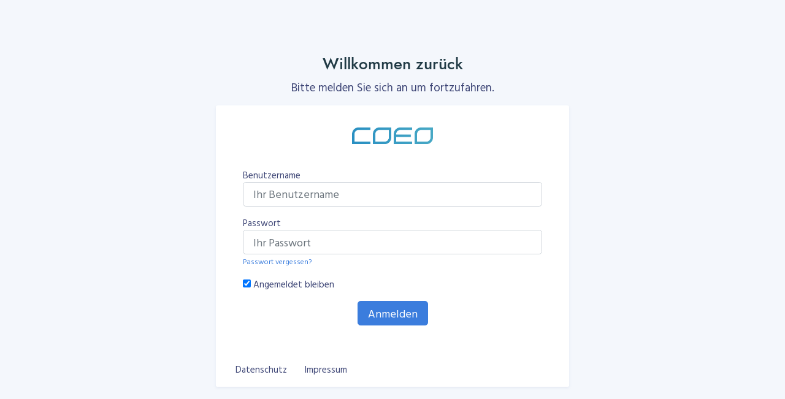

--- FILE ---
content_type: text/html; charset=utf-8
request_url: https://coeo-mandanten.de/Account/Login?ReturnUrl=%2F
body_size: 2540
content:
<!DOCTYPE html>


<html lang="en">

<head>
    <meta charset="utf-8">
    <meta http-equiv="X-UA-Compatible" content="IE=edge">
    <meta name="viewport" content="width=device-width, initial-scale=1, shrink-to-fit=no">
    <meta name="description" content="coeo Inkasso Mandantenportal">
    <meta name="author" content="coeo Inkasso GmbH">

    <link rel="shortcut icon" href="/favicons/favicon.ico" type="image/x-icon">
    <link rel="icon" href="/favicons/favicon.ico" type="image/x-icon">
    <link rel="apple-touch-icon" sizes="57x57" href="/favicons/apple-icon-57x57.png">
    <link rel="apple-touch-icon" sizes="60x60" href="/favicons/apple-icon-60x60.png">
    <link rel="apple-touch-icon" sizes="72x72" href="/favicons/apple-icon-72x72.png">
    <link rel="apple-touch-icon" sizes="76x76" href="/favicons/apple-icon-76x76.png">
    <link rel="apple-touch-icon" sizes="114x114" href="/favicons/apple-icon-114x114.png">
    <link rel="apple-touch-icon" sizes="120x120" href="/favicons/apple-icon-120x120.png">
    <link rel="apple-touch-icon" sizes="144x144" href="/favicons/apple-icon-144x144.png">
    <link rel="apple-touch-icon" sizes="152x152" href="/favicons/apple-icon-152x152.png">
    <link rel="apple-touch-icon" sizes="180x180" href="/favicons/apple-icon-180x180.png">
    <link rel="icon" type="image/png" sizes="192x192" href="/favicons/android-icon-192x192.png">
    <link rel="icon" type="image/png" sizes="32x32" href="/favicons/favicon-32x32.png">
    <link rel="icon" type="image/png" sizes="96x96" href="/favicons/favicon-96x96.png">
    <link rel="icon" type="image/png" sizes="16x16" href="/favicons/favicon-16x16.png">
    <link rel="manifest" href="/favicons/manifest.json">

    <title>coeo Mandantenportal - Login</title>


    <link href="/css/light.css?v=wpLnFPv2DFyI_QsKAxBbaJzyXhpCniQ3rAE_xV6nfJk" rel="stylesheet">

    <!-- Matomo -->
    <script type="text/javascript">
        var _paq = window._paq || [];
        _paq.push(['trackPageView']);
        _paq.push(['enableLinkTracking']);
        (function () {
            var u = "//matomo.coeo.de/";
            _paq.push(['setTrackerUrl', u + 'matomo.php']);
            _paq.push(['setSiteId', '4']);
            var d = document, g = d.createElement('script'), s = d.getElementsByTagName('script')[0];
            g.type = 'text/javascript'; g.async = true; g.defer = true; g.src = u + 'matomo.js'; s.parentNode.insertBefore(g, s);
        })();
    </script>
    <!-- End Matomo Code -->

</head>

<body class="theme-blue">

    <main class="main h-100 w-100">
        <div class="container h-100">
            <div class="row h-100">
                <div class="col-sm-10 col-md-8 col-lg-6 mx-auto d-table h-100">
                    <div class="d-table-cell align-middle">

                        
                        <div class="text-center mt-4">
                            <h1 class="h2">Willkommen zurück</h1>
                            <p class="lead">
                                Bitte melden Sie sich an um fortzufahren.
                            </p>
                        </div>
                        

                        <div class="card">
                            <div class="card-body">
                                <div class="m-sm-4">
                                    <div class="text-center">
                                        <img src="/img/1_coeo-Logo-Verlauf-RGB.png" alt="coeo Inkasso" class="img-fluid" width="132" height="132" style="padding-bottom: 20px;" />
                                    </div>


                                    <form method="post" action="/Account/Login">
                                        <div class="text-danger validation-summary-valid" style="margin-top: 20px;" data-valmsg-summary="true"><ul><li style="display:none"></li>
</ul></div>
                                        <div class="mb-3">
                                            <label for="Username">Benutzername</label>
                                            <input class="form-control form-control-lg" type="text" name="Username" placeholder="Ihr Benutzername" data-val="true" data-val-required="The Username field is required." id="Username" value="" />
                                            <span class="text-danger field-validation-valid" data-valmsg-for="Username" data-valmsg-replace="true"></span>
                                        </div>
                                        <div class="mb-3">
                                            <label for="Password">Passwort</label>
                                            <input class="form-control form-control-lg" type="password" name="Password" placeholder="Ihr Passwort" data-val="true" data-val-required="The Password field is required." id="Password" />
                                            <span class="text-danger field-validation-valid" data-valmsg-for="Password" data-valmsg-replace="true"></span>
                                            <small>
                                                <a href="/Account/ForgotPassword">Passwort vergessen?</a>
                                            </small>
                                        </div>
                                        <div>
                                            <div class="custom-control custom-checkbox align-items-center">
                                                <input type="checkbox" class="custom-control-input" name="RememberMe" checked data-val="true" data-val-required="The Remember me? field is required." id="RememberMe" value="true">
                                                <label class="custom-control-label text-small" for="RememberMe">Angemeldet bleiben</label>
                                            </div>
                                        </div>
                                        <div class="text-center mt-3">
                                            <button type="submit" class="btn btn-lg btn-primary" onclick="this.form.submit(); this.disabled = true;">Anmelden</button>
                                        </div>
                                    <input name="__RequestVerificationToken" type="hidden" value="CfDJ8NOMln64lyFLrHVJaaSIXTMxBmUF-Tbog9s7hhBmBXNaJEcaIMhzOKd9ra7FPldGbS_EGFid1X5F52RmMeevrHu3fYMZvmfJ9mC0c2qVycq1HP7ddM3b-jZWBBvadNwH-EpE6Tgt84wuGnmPdIN5BFI" /><input name="RememberMe" type="hidden" value="false"></form>

                                </div>
                            </div>
                            <div class="card-footer">
                                <a href="https://www.coeo-inkasso.de/datenschutz" class="btn">Datenschutz</a>  <a href="https://www.coeo-inkasso.de/impressum" class="btn">Impressum</a>
                            </div>
                        </div>



                    </div>
                </div>
            </div>

        </div>

    </main>

    <svg width="0" height="0" style="position:absolute">
        <defs>
            <symbol viewBox="0 0 512 512" id="ion-ios-pulse-strong">
                <path d="M448 273.001c-21.27 0-39.296 13.999-45.596 32.999h-38.857l-28.361-85.417a15.999 15.999 0 0 0-15.183-10.956c-.112 0-.224 0-.335.004a15.997 15.997 0 0 0-15.049 11.588l-44.484 155.262-52.353-314.108C206.535 54.893 200.333 48 192 48s-13.693 5.776-15.525 13.135L115.496 306H16v31.999h112c7.348 0 13.75-5.003 15.525-12.134l45.368-182.177 51.324 307.94c1.229 7.377 7.397 11.92 14.864 12.344.308.018.614.028.919.028 7.097 0 13.406-3.701 15.381-10.594l49.744-173.617 15.689 47.252A16.001 16.001 0 0 0 352 337.999h51.108C409.973 355.999 427.477 369 448 369c26.511 0 48-22.492 48-49 0-26.509-21.489-46.999-48-46.999z">
                </path>
            </symbol>
        </defs>
    </svg>
    <script src="/js/app.js"></script>

</body>

</html>